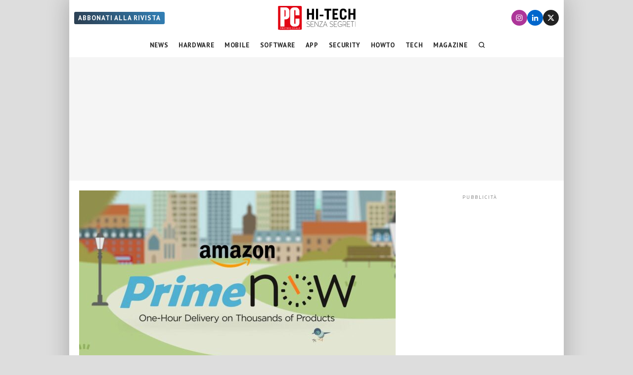

--- FILE ---
content_type: text/javascript; charset=UTF-8
request_url: https://www.pcprofessionale.it/wp-content/themes/pcprofessionale-parent/functions/adunit/adunit-js.php?ver=1737997282
body_size: 20859
content:
// Adunit

const adunitJs = (function($) {
	//
	logTrace('start: Embedding utilsLib module');
	//

const utilsLib = (function($) {
	function getUrlVars() {
		const vars = [];
		const href = window.location.href.replace(/#.*$/, '');
		const hashes = href.replace(/^.*\?/, '').split('&');
		for(let i = 0; i < hashes.length; ++i) {
			const hash = hashes[i].split('=');
			vars.push(hash[0]);
			vars[hash[0]] = hash[1];
		}
		return vars;
	}

	function getCookie(sKey) {
		if (!sKey) { return null; }
		return decodeURIComponent(document.cookie.replace(new RegExp("(?:(?:^|.*;)\\s*" + encodeURIComponent(sKey).replace(/[\-\.\+\*]/g, "\\$&") + "\\s*\\=\\s*([^;]*).*$)|^.*$"), "$1")) || null;
	}

	function setCookie(sKey, sValue, vEnd, sPath, sDomain, bSecure) {
		if (!sKey || /^(?:expires|max\-age|path|domain|secure)$/i.test(sKey)) { return false; }
		var sExpires = "";
		if (vEnd) {
			switch (vEnd.constructor) {
			case Number:
				sExpires = vEnd === Infinity ? "; expires=Fri, 31 Dec 9999 23:59:59 GMT" : "; max-age=" + vEnd;
				/*
				Note: Despite officially defined in RFC 6265, the use of `max-age` is not compatible with any
				version of Internet Explorer, Edge and some mobile browsers. Therefore passing a number to
				the end parameter might not work as expected. A possible solution might be to convert the the
				relative time to an absolute time. For instance, replacing the previous line with:
				*/
				/*
				sExpires = vEnd === Infinity ? "; expires=Fri, 31 Dec 9999 23:59:59 GMT" : "; expires=" + (new Date(vEnd * 1e3 + Date.now())).toUTCString();
				*/
				break;
			case String:
				sExpires = "; expires=" + vEnd;
				break;
			case Date:
				sExpires = "; expires=" + vEnd.toUTCString();
				break;
			}
		}
		document.cookie = encodeURIComponent(sKey) + "=" + encodeURIComponent(sValue) + sExpires + (sDomain ? "; domain=" + sDomain : "") + (sPath ? "; path=" + sPath : "") + (bSecure ? "; secure" : "");
		return true;
	}


	var waitForFinalEvent = (function () {
		var timers = {};
		return function (callback, ms, uniqueId) {
			if (!uniqueId) {
				uniqueId = "Don't call this twice without a uniqueId";
			}
			if (timers[uniqueId]) {
				clearTimeout(timers[uniqueId]);
			}
			timers[uniqueId] = setTimeout(callback, ms);
		};
	})();


	function isPlainObject(value) {
		return Object.prototype.toString.call(value) === '[object Object]';
	}

	//function isPlainObject(value) {
	//	return value !== undefined && (value.constructor === Object || value.constructor === undefined) && !Array.isArray(value) && !(Symbol.toStringTag in value) && !(Symbol.iterator in value);
	//}

	//function isPlainObject(value) {
	//	if (typeof value !== 'object' || value === null) { return false; }
	//	if (Array.isArray(value)) { return false; }
	//	if (Symbol.toStringTag in value || Symbol.iterator in value) { return false; }
	//	const prototype = Object.getPrototypeOf(value);
	//	return (prototype === null || prototype === Object.prototype || Object.getPrototypeOf(prototype) === null);
	//}


	/**
	 * @param dst The destination object or array. It's going to be modified
	 * @param srcList The sources are merged/copied into the destination from left to right. The sources are left untouched.
	 *
	 * Deepcopy of plain objects and arrays into a destination object.
	 * Plain objects are merged in the copy.
	 * Instances of other object types are simply assigned as terminal values.
	 * Properties starting with '_' of plain objects are ignored.
	 */
	function extendPlainObject(dst, ...srcList) {
		for (let i in srcList) {
			dst = _deepcopy(dst, srcList[i]);
		}
		return dst;

		function _deepcopy(dst, src) {
			if (dst === src) { return dst; }

			if (Array.isArray(src)) {
				if (Array.isArray(dst)) {
					dst.length = 0;
				} else {
					dst = [];
				}
				for (let i=0; i < src.length; ++i) {
					dst[i] = _deepcopy(undefined, src[i]);
				}
				return dst;
			}

			if (isPlainObject(src)) {
				if (!isPlainObject(dst)) {
					dst = Object.create(null);
				}
				for (const key in src) {
					if (Object.hasOwn(src, key)) {
						if (key.startsWith('_')) { continue; }
						dst[key] = _deepcopy(dst[key], src[key]);
					}
				}
				return dst;
			}

			return src;
		}
	}

	/**
	 * @param dst The destination object or array. It's going to be modified
	 * @param srcList The sources are merged/moved into the destination from left to right.
	 *
	 * Merge of plain objects into a destination object.
	 * Instances of other object types are simply assigned as terminal values.
	 * Properties starting with '_' of plain objects are ignored.
	 */
	function feedPlainObject(dst, ...srcList) {
		for (const i in srcList) {
			dst = _deepfirst(dst, srcList[i]);
		}
		return dst;

		function _deepfirst(dst, src) {
			if (dst === src) { return src; }

			if (isPlainObject(src) && isPlainObject(dst)) {
				for (const key in src) {
					if (Object.hasOwn(src, key)) {
						if (key.startsWith('_')) { continue; }
						dst[key] = _deepfirst(dst[key], src[key]);
					}
					//delete src[key];
				}
				return dst;
			}

			return src;
		}
	}


	/**
	 * Returns the position ot the nth occurence of a substring or -1 if not found.
	 * @param str The string on which to perform the search.
	 * @param pat The string to search for.
	 * @param i   The index from which to begin the search.
	 * @param n   The number of matches to be found before returning.
	 */
	function nthIndexOf(str, pat, i=0, n=1) {
		if (n <= 0) return -1;
		for (i = i >= 0 ? i : 0; ; i += pat.length, --n) {
			i = str.indexOf(pat, i);
			if (i === -1 || n === 1) return i;
		}
	}

	function nthIndexOf(str, pat, i=0, n=1) {
		for (i = n <= 0 ? -1 : i < 0 ? 0 : i; i !== -1 && n >= 1; i += pat.length, --n) {
			i = str.indexOf(pat, i);
		}
		return i;
	}

	const Semaphore = (function () {

		function init() {
			this.eventCount = {};
			this.count = 0;
			this.callback = null;
			return this;
		}

		function wait(eventOccurences) {
			for (const event in eventOccurences) {
				if (!this.eventCount[event]) { ++this.count; }
				this.eventCount[event] = this.eventCount[event] ? this.eventCount[event] + eventOccurences[event] : eventOccurences[event];
				if (this.eventCount[event] <= 0) {
					delete this.eventCount[event];
					--this.count;
				}
			}
		}

		function trigger(event) {
			if (this.eventCount[event]) {
				this.eventCount[event] -= 1;
			}
			if (this.eventCount[event] <= 0) {
				delete this.eventCount[event];
				--this.count;
			}
			if (this.count === 0) {
				setTimeout(this.callback, 0);
			}
		}

		function on(readyCallback) {
			this.callback = readyCallback;
		}

		return { init, wait, trigger, on};
	})();


	return {
		getUrlVars,
		getCookie,
		setCookie,
		extendPlainObject, feedPlainObject,
		isPlainObject,
		waitForFinalEvent,
		nthIndexOf,
		Semaphore,
	};

})(jQuery);
	logTrace('end: Embedding utilsLib module');

	logTrace('start: Embedding viewportLib module');
	//

const viewportLib = (function($) {
	const {fatal:logFatal, error:logError, warn:logWarn, info:logInfo, debug:logDebug, trace:logTrace} = logLib.getLogger('viewportLib');
	let viewportLowerLimits = null; // [ [viewportName_1, lowerLimit_1], [viewportName_2, lowerLimit_2], ... ] with lowerLimit_1 > lowerLimit_2 > ...

	const config = {
		viewports: {} // { viewportName_1 : lowerLimit_1, viewportName_2 : lowerLimit_2, ... }
	};

	function init(initConfig) {
		utilsLib.extendPlainObject(config.viewports, initConfig.viewports);
		viewportLowerLimits = sortViewportDefinitions(config.viewports);
	}

	function getViewportWidth() {
		return Math.max(document.documentElement.clientWidth, window.innerWidth || 0);
	}

	function getViewportHeight() {
		return Math.max(document.documentElement.clientHeight, window.innerHeight || 0);
	}

	function getViewportName() {
		const width = getViewportWidth();
		for (let i = 0; i < viewportLowerLimits.length; ++i) {
			const viewportName = viewportLowerLimits[i][0];
			const lowerLimit = viewportLowerLimits[i][1];
			if (width >= lowerLimit) { return viewportName; }
		}
		if (viewportLowerLimits.length > 0 && viewportLowerLimits[viewportLowerLimits.length - 1].length === 2) {
			return viewportLowerLimits[viewportLowerLimits.length - 1][0];
		}
		return null;
	}

	var prevViewportName = null;
	function resizeHandler() {
		utilsLib.waitForFinalEvent(function() {
			let currViewportName = getViewportName();
			if (currViewportName === prevViewportName) {
				return;
			}

			//window.location.reload();
			//window.location = document.URL.replace(/#$/, '');
			logTrace('start: Trigger viewportChanged.viewportLib(%s, %s)', prevViewportName, currViewportName);
			$(window).trigger('viewportChanged.viewportLib', [prevViewportName, currViewportName]);
			logTrace('end: Trigger viewportChanged.viewportLib(%s, %s)', prevViewportName, currViewportName);
			prevViewportName = currViewportName;
		}, 1000, "viewportLib.eventListener");
	}

	function attachEventListener() {
		prevViewportName = getViewportName();
		$(window).off('resize.viewportLib');
		$(window).on('resize.viewportLib', resizeHandler);
		$(window).trigger('resize.viewportLib');
	}

	function detachEventListener() {
		$(window).off('resize.viewportLib', resizeHandler);
		prevViewportName = null;
	}

	function sortViewportDefinitions(viewports) {
		const viewportLowerLimits = Object.entries(viewports)
		viewportLowerLimits.sort(function (a, b) {
			if (a[1] === b[1]) {
				if (a[0] === b[0]) { return 0;}
				return a[0] > b[0] ? 1: -1;
			} else {
				return b[1] - a[1];
			}
		});
		return viewportLowerLimits;
	}

	return {
		init, attachEventListener, detachEventListener,
		getViewportName, getViewportWidth, getViewportHeight,
	};
})(jQuery);	logTrace('end: Embedding viewportLib module');

	logTrace('start: Embedding adunitLib module');
	//

// Optional dependency
// <script defer src="https://cdnjs.cloudflare.com/ajax/libs/postscribe/2.0.8/postscribe.min.js"></script>
const adunitLib = (function($) {
	let urlVars = null;
	let config = null;
	const {fatal:logFatal, error:logError, warn:logWarn, info:logInfo, debug:logDebug, trace:logTrace} = logLib.getLogger('adunitLib');

	function demoAdunit(ad, container) {

		function demoTag(ad) {
			function parseGeneralSize(e) {
				if ($.isArray(e) && $.isArray(e[0])) {
					parseMultiSize(e);
				} else {
					parseSingleSize(e);
				}
			}

			function parseSingleSize(e) {
				if ($.isArray(e)) {
					if (e.length === 2) { // pair [w,h]
						parseSingleSizeArray(e);
					} else {
						parseNamedSize(e[0])
					}
				} else if ($.type(e) === "string") { // string
					parseNamedSize(e)
				}
			}

			function parseNamedSize(e) {
				if (e === "fluid") {
					demoSize["fluid"] = { width:'100%', height:'100%' };
				}
			}

			function parseSingleSizeArray(e) {
				var w = e[0];
				var h = e[1];
				if (Number.isInteger(w)) {
					if (w < 10) {
						w = "inherit";
					} else {
						w = w+"px";
					}
				}
				if (Number.isInteger(h)) {
					if (h < 10) {
						h = "inherit";
					} else {
						h = h+"px";
					}
				}
				demoSize[e[0]+"x"+e[1]] = { width:w, height:h };
			}

			function parseMultiSize(e) {
				for (var i=0; i < e.length; ++i) {
					parseSingleSize(e[i]);
				}adunitLib
			}

			function demoClick(evt) {
				var elem = $(evt.target);
				if (elem[0].tagName != 'SPAN') {
					return;
				}
				var key = elem.attr("data-adunit");
				var size = elem.text();
				var ad = config.adunits[key];
				var demoAdunit = elem.parent();
				demoAdunit.find("span").removeClass("selected");
				elem.addClass("selected");
				var chosenSize = ad.demoSize[size];
				demoAdunit.css(chosenSize);
			}

			var demoSize = {};
			var demoSizeList = [];
			parseGeneralSize(ad.size);
			ad.demoSize = demoSize;
			for (size in demoSize) {
				if (Object.hasOwn(demoSize, size)) {
					demoSizeList.push(size);
				}
			}
			var sizeChosen = demoSizeList[Math.floor(Math.random() * demoSizeList.length)];
			var styleChosen = demoSize[sizeChosen];
			var demoText = [];
			for (size in demoSize) {
				if (Object.hasOwn(demoSize, size)) {
					var link = '<span data-adunit="'+key+'"';
					if (size == sizeChosen) {
						link += ' class="selected"'
					}
					link += '>'+size+'</span>';
					demoText.push(link);
				}
			}
			var style = "";
			for (attr in styleChosen) {
				if (Object.hasOwn(styleChosen, attr)) {
					style += attr+':'+styleChosen[attr]+';';
				}
			}
			var div = $('<div data-adunit="'+key+'" class="adunit-demo'+(ad.demoClass?' '+ad.demoClass:'')+'" style="'+style+'">'+key+'<br>('+demoText.join(", ")+')</div>');
			div.click(demoClick);
			return div;
		}

		let key = $(container).attr('data-adunit');
		if (ad.demoTag) {
			return ad.demoTag(ad);
		}
		return demoTag(ad);
	}

	function adunit(key, selector, pos) {
		var targetElement = $(selector).first();
		if (typeof selector !== 'string') {
			selector = '*';
		}
		if (targetElement.length === 0) {
			return targetElement;
		}
		const adunits = config.adunits;
		var ad = adunits[key];
		if (!ad) {
			logWarn('Ad unit "%s" not found! Ignoring.', key);
			return $();
		}
		if (ad._adunitSelector) {
			if (ad.multiple !== true) {
				logError('%Ad unit "%s" already inserted.', key);
				return $();
			}
			var adCloned = utilsLib.extendPlainObject({}, ad);
			delete adCloned.multiple
			adCloned._cloneOf = key;
			if (ad._cloneCount) {
				++ad._cloneCount;
			} else {
				ad._cloneCount = 1;
			}
			if (adCloned.id) {
				adCloned.id = ad.id + '_clone' + ad._cloneCount;
			}
			var adClonedKey = key + '_clone' + ad._cloneCount;
			adunits[adClonedKey] = adCloned;
			logInfo('Ad unit "%s" cloned as "%s".', key, adClonedKey);
			ad = adCloned;
			key = adClonedKey;
		}

		var container = $('<aside class="adunit" data-adunit="'+key+'">');
		if (ad.containerClass) {
			container.addClass(ad.containerClass);
		}
		if (ad.containerStyle) {
			container.css(ad.containerStyle);
		}


		var html;
		if (config.mode === 'demo') {
			html = demoAdunit(ad, container);
			ad.adunitMethod = 'JQUERY';
		} else {
			html = ad.tag(ad, container);
		}

		switch (pos) {
			case undefined : pos = 'APPEND';
			case 'APPEND'  : container.appendTo(targetElement); break;
			case 'PREPEND' : container.prependTo(targetElement); break;
			case 'AFTER'   : container.insertAfter(targetElement); break;
			case 'BEFORE'  : container.insertBefore(targetElement); break;
			case 'CONTENT' : targetElement.empty().append(container); break;
			case 'REPLACE' : targetElement.replaceWith(container); break;
			default: {
				logError('Invalid ad unit position "%s" for "%s".', pos, key);
				return $();
			}
		}
		switch (ad.adunitMethod) {
			case undefined   : ad.adunitMethod = 'JQUERY';
			case 'JQUERY'    : container.append(html); break;
			case 'DOM'       : container.get(0).innerHTML += html; break;
			case 'POSTSCRIBE': {
				if (postscribe !== undefined && postscribe.constructor === Function) {
					postscribe(container[0], html);
					break;
				}
				logWarn('POSTSCRIBE method is not available, using JQUERY instead.');
				container.append(html); break;
			}
			case 'DISABLED'  : break;
			default: {
				logError('Invalid ad unit insertion method "%s" for "%s".', ad.adunitMethod, key);
				return $();
			}
		}
		ad._adunitKey = key;
		ad._adunitContainer = container;
		ad._adunitSelector = selector;
		ad._adunitPos = pos;
		return container;
	}

	function init(initConfig) {
		config = utilsLib.isPlainObject(initConfig) ? initConfig : config;
		urlVars = utilsLib.getUrlVars();

		if (!Object.hasOwn(config, 'adunits')) {
			config.adunits = {};
		}

		if (!Object.hasOwn(config, 'mode')) {
			switch (urlVars['advMode']) {
				case undefined:
					break
				case 'none':
				case 'test':
				case 'live':
				case 'demo': {
					document.cookie = 'advMode=' + urlVars['advMode'] + '; path=/';
					//setCookie('advMode', urlVars['advMode'], null, "/");

					break;
				}
				default: {
					document.cookie = 'advMode=; expires=Thu, 01 Jan 1970 00:00:01 GMT; path=/';
				}
			}
			config.mode = utilsLib.getCookie('advMode') || '';
		}

		if (config.mode === '' || config.mode === null) {
			if (/^test\./.test(window.location.hostname)) {
				config.mode = 'test';
			} else {
				config.mode = 'live';
			}
		}
		logDebug('advMode = %s', config.mode);
		logDebug('adServer = %s', config.adServer);

		if (!Object.hasOwn(config, 'report')) {
			switch (urlVars['advReport']) {
				case undefined:
					break
				case 'popup':
					document.cookie = "advReport=" + urlVars['advReport'] + "; path=/; secure; samesite=Strict";
					break;
				default:
					document.cookie = "advReport=; expires=Thu, 01 Jan 1970 00:00:01 GMT; path=/; secure; samesite=Strict";
			}
			config.report = utilsLib.getCookie("advReport") || '';
		}

		if (config.lazy !== undefined && config.lazy.scrollListener === true) {
			$(function () {
				enableScrollListener();
			});
		}
	}

	function openReportPopup() {
		function parseGeneralSize(e) {
			if ($.isArray(e) && $.isArray(e[0])) {
				return parseMultiSize(e);
			} else {
				return parseSingleSize(e);
			}
		}

		function parseSingleSize(e) {
			if ($.isArray(e)) {
				if (e.length === 2) { // pair [w,h]
					return parseSingleSizeArray(e);
				} else {
					return parseNamedSize(e[0])
				}
			} else if ($.type(e) === 'string') { // string
				return parseNamedSize(e)
			}
		}

		function parseNamedSize(e) {
			if (e === 'fluid') {
				return 'fluid';
			} else {
				return '?'
			}
		}

		function parseSingleSizeArray(e) {
			return e[0]+'×'+e[1];
		}

		function parseMultiSize(e) {
			var out = [];
			for (var i=0; i < e.length; ++i) {
				out.push(parseSingleSize(e[i]));
			}
			return out.join(', ');
		}

		function cmpKey(a, b) {
			var val1 = a[1];
			var val2 = b[1];
			if (val1.adunit && !val2.adunit) return -1;
			if (!val1.adunit && val2.adunit) return 1;
			var key1 = a[0];
			var key2 = b[0];
			if (key1 < key2) return -1;
			if (key1 > key2) return 1;
			return 0;
		}

		var title = '<title>Adv. Report for '+window.location.host.toUpperCase()+'</title>';
		var style = '<style>';
		style += 'table, th, td { border-collapse:collapse; border:1px solid gray; padding:10px; }';
		style += 'caption { }';
		style += 'td>span { white-space: nowrap; }';
		style += '</style>';
		var table = "<table>";
		table += '<caption>'+location.href+'</caption>';
		table += '<thead>';
		table += '<tr>';
		table += '<th>pos</td>';
		table += '<th>selector</td>';
		table += '<th>key</td>';
		table += '<th>type</td>';
		table += '<th>DFP path</td>';
		table += '<th>size</td>';
		table += '</tr>';
		table += '</thead>';
		table += '<tbody>';

		var advReportList = [];
		const adunits = config.adunits;
		for (var i in adunits) {
			if (Object.hasOwn(adunits, i)) {
				 advReportList.push([i, adunits[i]]);
			}
		}
		advReportList = advReportList.sort(cmpKey);

		for (var i = 0; i < advReportList.length; ++i) {
			var e = advReportList[i];
			var key = e[0];
			var ad = e[1];
			table += '<tr>';
			table += '<td>'+(ad._adunitPos?ad._adunitPos:'')+'</td>';
			table += '<td><span>'+(ad._adunitSelector?ad._adunitSelector.split().join('</span> <span>'):'')+'</span></td>';
			table += '<td>'+key+'</td>';
			table += '<td>'+ad.tag+'</td>';
			table += '<td>'+(ad.dfpPath || '')+'</td>';
			table += '<td>'+parseGeneralSize(ad.size)+'</td>';
			table += '</tr>';
		}
		table += '</tbody>';
		table += '</table>';
		var winRef = window.open('', 'adv-report', 'width=800,height=600,resizable=yes,scrollbars=yes,status=no,location=no');
		var doc = $(winRef.document);
		doc.find('head').html('').append(title).append(style);
		doc.find('body').html('').append(table);
		if (winRef.focus) {
			winRef.focus();
		}
	}

	function startAdvertising() {
		if (config.mode === 'none') { return; }

		logTrace('start: Trigger startAdvertising.adunitLib');
		$(window).trigger('startAdvertising.adunitLib');
		logTrace('end: Trigger startAdvertising.adunitLib');

		if (config.report === 'popup') {
			openReportPopup();
		}
	}

	function parseTolerance(value, viewport) {
		if (typeof value === 'number') { return value; }

		if (typeof value === 'string') {
			const res = value.match(/^([\+\-]?\d*\.?\d+)([a-z]+)?$/);
			if (res !== null) {
				switch (res[2]) {
					case '':
					case 'px': return parseFloat(res[1]);
					case 'vw': return parseFloat(res[1]) / 100 * viewport[0];
					case 'vh': return parseFloat(res[1]) / 100 * viewport[1];
				}
			}
		}
		logError('Unable to parse tolerance value %s', value);
		return 0;
	}

	function parseCssBoxShortHand(value) {
		if (Array.isArray(value)) {
			switch (value.length) {
				case 1: return [value[0], value[0], value[0], value[0]];
				case 2: return [value[0], value[1], value[1], value[0]];
				case 3: return [value[0], value[1], value[1], value[2]];
				case 4: return value;
				default: return [value[0], value[1], value[2], value[3]];
			}
		}
		return [value, value, value, value];
	}

	function isRectInViewport(domRect, viewportSize, tolerancePx=[0,0,0,0]) {
		const rectTop = domRect.top - tolerancePx[0], rectRight = domRect.right + tolerancePx[1],
			rectBottom = domRect.bottom + tolerancePx[2], rectLeft = domRect.left - tolerancePx[3];
		return (
			(rectTop <= 0 && rectBottom >= 0) || (rectTop >= 0 && rectTop <= viewportSize[1])
		) && (
			(rectLeft <= 0 && rectRight >= 0) || (rectLeft >= 0 && rectLeft <= viewportSize[0])
		);
	}

	function isRectContainedInViewport(domRect, viewportSize, tolerancePx=[0,0,0,0]) {
		const rectTop = domRect.top + tolerancePx[0], rectRight = domRect.right - tolerancePx[1],
			rectBottom = domRect.bottom - tolerancePx[2], rectLeft = domRect.left + tolerancePx[3];
		return rectTop >= 0 && rectBottom <= viewportSize[1] && rectLeft >= 0 && rectRight <= viewportSize[0];
	}

	function enableScrollListener() {
		const timeout = (config.lazy !== undefined && config.lazy.timeout !== undefined) ? config.lazy.timeout : 1000;
		const marginTolerance = parseCssBoxShortHand((
			config.lazy !== undefined &&
			config.lazy.adunitInViewport !== undefined &&
			config.lazy.adunitInViewport.marginTolerance !== undefined) ?
			config.lazy.adunitInViewport.marginTolerance : 0);
		const paddingTolerance = parseCssBoxShortHand((
			config.lazy !== undefined &&
			config.lazy.adunitContainedInViewport !== undefined &&
			config.lazy.adunitContainedInViewport.paddingTolerance !== undefined) ?
			config.lazy.adunitContainedInViewport.paddingTolerance : 0);
		const isAdunitInViewportEnabled = (config.lazy !== undefined && config.lazy.adunitInViewport !== undefined && config.lazy.adunitInViewport.enable === true);
		const isAdunitContainedInViewportEnabled = (config.lazy !== undefined && config.lazy.adunitContainedInViewport !== undefined && config.lazy.adunitContainedInViewport.enable === true);

		function scrollHandler() {
			utilsLib.waitForFinalEvent(function() {
				const viewportSize = [viewportLib.getViewportWidth(), viewportLib.getViewportHeight()];
				const marginTolerancePx = marginTolerance.map((e) => parseTolerance(e, viewportSize));
				const paddingTolerancePx = paddingTolerance.map((e) => parseTolerance(e, viewportSize));

				for (const key in config.adunits) {
					const ad = config.adunits[key];
					if (ad._adunitContainer === undefined) { continue; }
					if (ad.lazy !== true) { continue; }
					const domRect = ad._adunitContainer.get(0).getBoundingClientRect();

					if (isAdunitInViewportEnabled && isRectInViewport(domRect, viewportSize, marginTolerancePx)) {
						logTrace('start: Trigger adunitInViewport.adunitLib(%s)', key);
						$(window).trigger('adunitInViewport.adunitLib', [ad]);
						logTrace('end: Trigger adunitInViewport.adunitLib(%s)', key);
					}
					if (isAdunitContainedInViewportEnabled && isRectContainedInViewport(domRect, viewportSize, paddingTolerancePx)) {
						logTrace('start: Trigger adunitContainedInViewport.adunitLib(%s)', key);
						$(window).trigger('adunitContainedInViewport.adunitLib', [ad]);
						logTrace('end: Trigger adunitContainedInViewport.adunitLib(%s)', key);
					}
				}
			}, timeout, 'lazySupport.adunitLib');
		}
		$(window).off('scroll.adunitLib');
		$(window).on('scroll.adunitLib', scrollHandler);
		$(window).trigger('scroll.adunitLib');
	}

	function disableScrollListener() {
		$(window).off('scroll.adunitLib');
	}

	function resetAdunits(adList) {
		const adunits = config.adunits;
		for (const ad of adList) {
			const key = ad._adunitKey;
			if (!key) { continue; }
			if (ad._cloneOf) { // remove clone record
				const origAd = adunits[ad._cloneOf];
				--origAd._cloneCount;
				delete adunits[key];
				return;
			}
			//clean ad record
			for (const key in ad) {
				if (Object.hasOwn(ad, key)) {
					if (key.startsWith('_')) {
						delete ad[key];
					}
				}
			}

		}
	}



	return {
		config,
		init, enableScrollListener, disableScrollListener,
		adunit, resetAdunits,
		openReportPopup,
		startAdvertising
	}

})(jQuery);

	logTrace('end: Embedding adunitLib module');

	logTrace('start: Embedding advMarksLib module');
	//

const advMarksLib = (function($) {
	let urlVars = null;
	let config = {};

	function init(initConfig) {
		config = utilsLib.isPlainObject(initConfig) ? initConfig : config;
		urlVars = utilsLib.getUrlVars();

		if (!Object.hasOwn(config, 'marks')) {
			switch (urlVars['advMarks']) {
				case undefined:
					break
				case 'yes': {
					document.cookie = "advMarks=" + urlVars['advMarks'] + "; path=/; secure; samesite=Strict";
					break;
				}
				default: {
					document.cookie = "advMarks=" + urlVars['advMarks'] + "; expires=Thu, 01 Jan 1970 00:00:01 GMT; path=/; secure; samesite=Strict";
				}
			}
			config.marks = utilsLib.getCookie('advMarks') === 'yes' || false;
		}

		if (config.marks) {
			if ($('style#advMarksLib').length === 0) {
				var style = '<style id="advMarksLib">';
				style += 'body aside.adunit-mark:empty { display:flex; }';
				style += 'body aside.adunit-mark::before { content:attr(id); position:absolute; display:block; top:0; left:0; }';
				style += 'body aside.adunit-mark::before { color:#000; background-color:#F00; border:1px solid #000; padding:0 2px; z-index:2147483647; }';
				style += 'body aside.adunit-mark::before { white-space:nowrap; font-family:sans-serif; line-height:12px; height:12px; font-size:8px; }';
				style += 'body aside.adunit-mark:hover::before { background-color:#FF0; transform: scale(1.5); }';
				style += '</style>';
				$('head').append(style);
			}
		} else {
			$('style#advMarksLib').remove();
		}
	}

	function removeAllMarks() {
		$('aside.adunit-mark, aside.adunit-dummy').remove();
	}

	function removeAllUnusedMarks() {
		$('aside.adunit-mark:empty, aside.adunit-dummy').remove();
	}

	function dummy(count) {
		if (count === undefined) {
			count = 0;
		}
		let tag = '';
		for (let i=0; i < count; ++i) {
			tag += '<aside class="adunit-dummy by-js"></aside>';
		}
		return tag;
	}

	function mark(id, className, rightDummyCount, leftDummyCount) {
		let tag = '';
		tag += dummy(leftDummyCount)
		tag += '<aside'+(id?' id="adunit-'+id+'"':'')+' class="adunit-mark by-js'+(className?' adunit-'+className:'')+'" data-nosnippet="true"></aside>';
		tag += dummy(rightDummyCount)
		return tag;
	}

	return { init, config, removeAllMarks, removeAllUnusedMarks, mark};

})(jQuery);

	logTrace('end: Embedding advMarksLib module');

	{
		const {fatal:logFatal, error:logError, warn:logWarn, info:logInfo, debug:logDebug, trace:logTrace} = logLib.getLogger('adunitJs/custom');
		logTrace('start: Embedding custom part');
		//

const config = {};
let viewportName = null;
let pageNumber = null;
let pageType = null;


logTrace('start: Embedding custom-tags module');
//

function demoSkinTag(ad, container) {
	var d = window.parent.document;
	var div = d.createElement('div');
	div.style = "position:fixed; z-index:-1; width:100%; min-width:978px; height:1080px; top:0px; left:0px; background-repeat:no-repeat; background-position:center top; background-color:var(--adunit-demo-bgcolor); color:#000; font-size:10px; font-family:Verdana; text-align:center; line-height:1.1em;";
	let key = $(container).attr('data-adunit');
	div.innerHTML = key;
	d.body.insertBefore(div, d.body.childNodes[0]);
	d.body.style = "padding-top:100px;"
	return "";
}

function divTag(ad) {
	var id = ad.id;
	var tag = '<div id="'+id+'"></div>';
	return tag;
}

function dfpTag(ad, container) {
	container.addClass('adunit-dfp');
	var tag = '<div id="'+ad.id+'"></div>';
	return tag;
}

function sasTag(ad, container) {
	container.addClass('adunit-sas');
	var tag = '<div id="'+ad.id+'"></div>';
	return tag;
}

function nullTag() {
	return '';
}

function skinTag(ad) {
	var id = ad.id;
	var tag = '<script id="'+id+'" src="//bs.serving-sys.com/BurstingPipe/adServer.bs?cn=rsb&c=28&pli=18510989&PluID=0&w=1&h=1&ord=%n"></'+'script>';
	tag += '<noscript>';
	tag += '<a href="https://bs.serving-sys.com/BurstingPipe/adServer.bs?cn=brd&FlightID=18510989&Page=&PluID=0&Pos=1872739390" target="_blank"><img src="https://bs.serving-sys.com/BurstingPipe/adServer.bs?cn=bsr&FlightID=18510989&Page=&PluID=0&Pos=1872739390" border=0 width=1 height=1></a>';
	tag += '</noscript>';
	return tag;
}


function viralizeTag(ad) {
	const id = ad.id;
	const zid = ad.zid;
	const suffix = (config.mode === 'test') ? ad.testParam : ad.liveParam;
	const url = encodeURIComponent(location.href);
	const host = ad.content ? 'content.viralize.tv' : 'ads.viralize.tv';
	const tag = '<script id="'+id+'" data-wid="auto" type="text/javascript" src="//'+host+'/display/?zid='+zid+'&u='+url+'&'+suffix+'"></'+'script>';
	return tag;
}

function infooterTag(ad, container) {
	container.addClass('adunit-dfp');
	var tag='';
	tag += '<style>';
	tag += '#strip_infooter { left:0; bottom:0; display:block; position:fixed; z-index:99999; width:100%; overflow:hidden; ';
	tag += 'background:#fff; box-shadow:0px -3px 3px 0px rgba(50, 50, 50, 0.75); transition:all 0.3s ease-in-out; text-align:center; }';
	tag += '.strip_infooter_close { position:absolute; top:0; right:5px; z-index:999999; width:33px; height:31px; cursor:pointer; ';
	tag += 'background:url(https://adasta.it/postbid/img/strip_infooter_close.png); background-size:contain; background-repeat:no-repeat; background-position:50% 50%; }';
	tag += '</style>';
	tag += '<div id="strip_infooter">';
	tag +=     '<div class="strip_infooter_close" onclick="closeInFooter();"></div>';
	tag +=     '<div style="text-align: center" id="'+ad.id+'"></div>';
	tag +=     '<script>function closeInFooter() { jQuery("#'+ad.id+'").css("display", "none"); strip_closed = true; } </'+'script>';
	tag += '</div>';
	return tag;
}

function mhMobTag(ad, container) {
	container.addClass('adunit-dfp');
	var tag='';
	tag += '<style>';
	tag += '#strip_sticky {top:0;}';
	tag += '#strip_sticky {position:fixed; width:100%; min-height:0; z-index:998; text-align:center; display:block; overflow:hidden;}';
	tag += '#strip_sticky {background:#fff; box-shadow: 0 6px 5px 0 rgba(50, 50, 50, 0.29);}';
	tag += '#strip_sticky {left:0;}';
	tag += 'html.viewport-phone body #strip_sticky {top:calc(var(--header-navbar-height) + var(--header-bottombar-height));transition:top .3s;}';
	tag += '.strip_sticky_close {position:absolute; z-index:999999; width:16px; height:16px; top:0; right:5px;}';
	tag += '.strip_sticky_close {cursor:pointer; background:url(https://adasta.it/postbid/img/strip_infooter_close.png); background-size:contain; background-repeat:no-repeat; background-position:50% 50%;}';
	tag += '</style>';
	tag += '<div id="strip_sticky">';
	tag += '	<div class="strip_sticky_close" onclick="closesticky();"></div>';
	tag += '	<div style="text-align:center" id="'+ad.id+'"></div>';
	tag += '</div>';
	tag += '<script>function closesticky() { jQuery("#strip_sticky").css("display", "none"); strip_closed = true; } </'+'script>';
	return tag;
}

function taboolaTag(ad, container) {
	container.addClass('adunit-taboola');
	let tag = '<div id="'+ad.id+'"></div>';
	window._taboola = window._taboola || [];
	_taboola.push({
		mode: ad.mode,
		container: ad.id,
		placement: ad.placement,
		target_type: 'mix'
	});
	//_taboola.push({flush: true});
	return tag;
}


function nativeryTag(ad) {
	let tag = '<div id="'+ad.id+'"></div>';
	tag += '<script src="//cdn.nativery.com/widget/js/nat.js" async></'+'script>';
	window._nat = window._nat || [];
	_nat.push(['id', ad.id.substring(4), {infinite:true}]);
	return tag;
}



function mgidTag(ad) {
	mgidService.init({scriptSrc:ad.scriptSrc});
	let tag = `<div data-type="_mgwidget" data-widget-id="${ad.widgetId}"></div>`;
	tag += `<script>(function(w,q){w[q]=w[q]||[];w[q].push(["_mgc.load"])})(window,"_mgq");</`+`script>`
	return tag;
}

const mgidService = (function () {
	let _config = null;

	function init(config) {
		if (_config) { return; }
		_config = config;
		{
			const script = document.createElement('script');
			script.async = true;
			script.type  = 'text/javascript';
			script.src   = config.scriptSrc;
			const node = document.getElementsByTagName('script')[0];
			node.parentNode.insertBefore(script, node);
		}
	}

	return { init };
})();


function speakupTag(ad) {
	let tag = '<div id="speakup-player"></div>';
	//tag += '<script id="speakup-player-script" src="https://cdn.speakup.ai/loader.speakup.min.js" async></'+'script>';
	return tag;
}


const speakupService = (function () {
	function init() {
		let tag = '';
		
		// tag += '<style>' ;
		// tag += '#speakup-player{';
		// tag +=     'margin:0!important;';
		// tag +=     'max-width:none!important;';
		// tag +=     'min-height:85px!important;';
		// tag +=     'padding-bottom:25px!important;';
		// tag +=     'padding-top:10px!important;';
		// tag += '}';
		// tag += '#speakup-player:empty::after{';
		// tag +=     'align-items:center;';
		// tag +=     'background-color:#fff;';
		// tag +=     'border-radius:0.5rem;';
		// tag +=     'box-shadow:0 12px 24px rgba(0,0,0,0.12);';
		// tag +=     'font-family:sans-serif;';
		// tag +=     'content:\'Loading...\';';
		// tag +=     'display:flex!important;';
		// tag +=     'font-size:13px;';
		// tag +=     'font-weight:bold;';
		// tag +=     'line-height:1;';
		// tag +=     'justify-content:center;';
		// tag +=     'min-height:50px;';
		// tag +=     'text-transform:uppercase;';
		// tag +='}';
		// tag += '#speakup-player:empty{display: block;}';
		// tag += '</style>' ;
		
		tag += '<script id="speakup-player-script" src="https://cdn.speakup.ai/loader.speakup.min.js" defer></'+'script>';
		tag += '<style>' ;
		tag += '#speakup-player{';
		tag +=     'margin:0!important;';
		tag +=     'max-width:100%!important;';
		tag +=     'min-height:50px!important;';
		tag +=     'box-sizing:border-box;';
		tag += '}';
		tag += '#speakup-player *{';
		tag +=     'box-sizing:border-box;';
		tag += '}';
		tag += '#speakup-player:empty::after{';
		tag +=     'align-items:center;';
		tag +=     'background-color:#fff;';
		tag +=     'border-radius:4px;';
		tag +=     'box-shadow:0 4px 10px #0000001f;';
		tag +=     'font-family:sans-serif;';
		tag +=     'content:\'Loading...\';';
		tag +=     'display:flex!important;';
		tag +=     'font-size:13px;';
		tag +=     'font-weight:bold;';
		tag +=     'line-height:1;';
		tag +=     'justify-content:center;';
		tag +=     'min-height:50px;';
		tag +=     'text-transform:uppercase;';
		tag +=     'max-width:750px;';
		tag +=     'width:100%;';
		tag +=     'margin:0 auto;';
		tag += '}';
		tag += '#speakup-player>.speakup-container{';
		tag +=     'min-height:50px;';
		tag += '}';
		tag += '#speakup-player .speakup-container .speakup-theme-default{';
		tag +=     'margin:0 auto;';
		tag += '}';
		tag += '#speakup-player:empty{';
		tag +=     'display:block;';
		tag += '}';
		tag += '</style>' ;
		$('head').append(tag);
	}

	return { init };
})();

const weboramaService = (function () {
	function init() {
		{
			const script = document.createElement('script');
			script.async = true;
			script.type  = 'text/javascript';
			script.src   = 'https://cstatic.weborama.com/bigsea/contextual/v1/weboctx.min.js';
			const node = document.getElementsByTagName('script')[0];
			node.parentNode.insertBefore(script, node);
		}
		window.weboCtx = window.weboCtx || [];
		weboCtx.push(function() {
			this.collectURL({
				debug: false,
				clientID: 1010
			});
		});
	}

	return { init};
})();


const viralizeService = (function () {
	const {fatal:logFatal, error:logError, warn:logWarn, info:logInfo, debug:logDebug, trace:logTrace} = logLib.getLogger('adunitJs/viralizeService');

	let cmd = [];
	function ready(f) { cmd.push(f); }
	//function _triggerReady() { while (cmd.length > 0) { cmd.shift()(); } cmd = { push: queueMicrotask }; }
	function _triggerReady() { while (cmd.length > 0) { cmd.shift()(); } cmd = { push: function (f) { f(); } }; }

	isInitialized = false;
	function initApi() {
		if (isInitialized) { return; }

		window.vpt = window.vpt || { queue:[] };

		vpt.queue.push(function () {
			_triggerReady();

			if (logLib.isLogging(logTrace)) {
				vpt.on({
					event: vpt.EVENTS.ALL, // special value, default
					zid: vpt.ALL_ZID,  // special value, default
				}, function (evt) {
					logTrace('Tag %s fired event %s with data %o', evt.zid, evt.event, evt.data);
				});
			}
		});
		isInitialized = true;
	}

	function setVipBottom(h) {
		$('style#vipBottom').remove();
		//const style = '<style id="vipBottom">.vipBottom [id^="vr-"][id$="-wrapper"][class*="-vip "] { bottom:'+h+'px!important; z-index:900000!important; }</style>';
		const style = '<style id="vipBottom">[id^="vr-"][id$="-wrapper"][class*=" vr-"][class*="-vip "] { bottom:'+h+'px!important; z-index:900000!important; }</style>';
		$('head').append(style);
	}

	return {initApi, setVipBottom, ready};
})();


// prima di tutto
const geoedgeService = (function () {
	function init() {
		window.grumi = window.grumi || { cfg:{}, key:config.grumi.key };
		{
			const script = document.createElement('script');
			script.async = true;
			script.type  = 'text/javascript';
			script.src   = '//rumcdn.geoedge.be/grumi-ip.js';
			const node = document.getElementsByTagName('script')[0];
			node.parentNode.insertBefore(script, node);
		}
	}

	return { init };
})();


const pubstackService = (function () {
	function init() {
		var script = document.createElement('script');
		script.type = 'text/javascript';
		script.src = config.pubstack.src;
		script.async = true;
		(document.head || document.documentElement).appendChild(script);
	}

	return { init };
})();


const taboolaService = (function () {
	function init() {
		window._taboola = window._taboola || [];
		{
			const script = document.createElement('script');
			script.async = true;
			script.src = '//cdn.taboola.com/libtrc/'+config.taboola.publisherId+'/loader.js';
			script.id = 'tb_loader_script';
			document.getElementsByTagName('head')[0].appendChild(script);
		}
		if (window.performance && typeof window.performance.mark == 'function') {
			window.performance.mark('tbl_ic');
		}

		$(function () {
			lookingForTaboola: {
				for (const key in config.adunits) {
					const ad = config.adunits[key];
					if (ad.tag === taboolaTag && ad._adunitSelector) {
						break lookingForTaboola;
					}
				}
				return;
			}

			_taboola.push({article:'auto'});
			_taboola.push({flush: true});
		});
	}

	return { init };
})();


const quantxService = (function () {
	function init() {
		const script = document.createElement('script');
		script.async = true;
		script.type  = 'text/javascript';
		script.src   = '//cdn.elasticad.net/native/serve/js/quantx/nativeEmbed.gz.js';
		script.id = 'quantx-embed-tag';
		const node = document.getElementsByTagName('script')[0];
		node.parentNode.insertBefore(script, node);
	}
	return { init };
})();


// head async, rimuovere
const atsService = (function () {
	function init() {
		const script = window.document.createElement('script');
		script.async = true;
		script.type  = 'text/javascript';
		script.src = 'https://ats.rlcdn.com/ats.js';
		script.onload = function() {
			window.ats.start({
				"placementID": 1346,
				"storageType": "localStorage",
				"detectionType": "scrape",
				"cssSelectors": [
					"input[type=text]",
					"input[type=email]"
				],
				"logging": "error",
				"pixelID": 709093,
			});
		};
		const thisScript = window.document.getElementsByTagName('script')[0];
		thisScript.parentNode.insertBefore(script, thisScript);
	}

	return { init };
})();

// head async, rimpiazza totalmente ats, dcee7111-e68f-46fd-93fa-5359bd37e789 è codice adasta, inserire il prima possibile
const liverampAtsService = (function () {
	function init() {
		const script = window.document.createElement('script');
		script.async = true;
		script.defer = true;
		script.type  = 'text/javascript';
		script.src = 'https://launchpad-wrapper.privacymanager.io/dcee7111-e68f-46fd-93fa-5359bd37e789/launchpad-liveramp.js';
		const thisScript = window.document.getElementsByTagName('script')[0];
		thisScript.parentNode.insertBefore(script, thisScript);
	}

	return { init };
})();


const dfpService = (function () {
	const {fatal:logFatal, error:logError, warn:logWarn, info:logInfo, debug:logDebug, trace:logTrace} = logLib.getLogger('adunitJs/dfpService');

	let cmd = [];
	function ready(f) { cmd.push(f); }
	//function _triggerReady() { while (cmd.length > 0) { cmd.shift()(); } cmd = { push: queueMicrotask }; }
	function _triggerReady() { while (cmd.length > 0) { cmd.shift()(); } cmd = { push: function (f) { f(); } }; }

	let isInitialized = false;

	function init() {
		if (isInitialized) { return; }

		window.googletag = window.googletag || {};
		window.googletag.cmd = window.googletag.cmd || [];

		{
			const script = document.createElement('script');
			script.async = true;
			script.type  = 'text/javascript';
			script.src   = '//securepubads.g.doubleclick.net/tag/js/gpt.js';
			const node = document.getElementsByTagName('script')[0];
			node.parentNode.insertBefore(script, node);
		}
		googletag.cmd.push(function () {
			googletag.pubads().disableInitialLoad();
			googletag.pubads().collapseEmptyDivs();
			googletag.pubads().enableSingleRequest();
			googletag.enableServices();

			if (config.dfp && config.dfp.targeting !== undefined) {
				for (const [key, value] of Object.entries(config.dfp.targeting)) {
					googletag.pubads().setTargeting(key, value);
				}
			}

			_triggerReady();
		});
		isInitialized = true;
	}

	function _getPath(ad) {
		let path = null;
		if (config.mode === 'test') {
			path = (ad.dfpPathTest ? ad.dfpPathTest : ad.dfpPath);
		} else {
			path = ad.dfpPath;
		}
		path = path.trim();
		if (!path.startsWith('/')) {
			if (config.dfp && config.dfp.basePath) {
				path = config.dfp.basePath.trim() +'/'+ path;
			}
		}
		return path;
	}

	function _defineSlots(adList) {
		const slotList = [];
		for (let i = 0; i < adList.length; ++i) {
			const ad = adList[i];
			const key = ad._adunitKey;
			if (ad._dfpSlot) { slotList.push(ad._dfpSlot); continue; } // skip if already defined

			if (ad.dfpOutOfPage) {
				ad._dfpSlot = googletag.defineOutOfPageSlot(_getPath(ad), ad.id).addService(googletag.pubads());
				logInfo('defineOutOfPageSlot [%s] %s', i, key);
			} else {
				ad._dfpSlot = googletag.defineSlot(_getPath(ad), ad.size, ad.id).addService(googletag.pubads());
				logInfo('defineSlot [%s] %s', i, key);
			}

			if (ad.dfpTargeting) {
				for (const [key, value] of Object.entries(ad.dfpTargeting)) {
					ad._dfpSlot.setTargeting(key, value);
				}
			}

			slotList.push(ad._dfpSlot);
		}
		return slotList;
	}

	function render(adList) {
		const slotList = _defineSlots(adList)
		if (slotList.length === 0) {
			logDebug('Empty render list')
			return;
		}
		googletag.pubads().refresh(slotList);
	}

	function destroy(adList) {
		const slotList = [];
		for (const ad of adList) {
			if (!ad._dfpSlot) { continue; }
			slotList.push(ad._dfpSlot)
		}
		if (slotList.length > 0) {
			googletag.destroySlots(slotList); // no need for googletag.cmd
		}
	}

	return { init, _defineSlots, render, destroy, ready };
})();


// depends on dfpService
const prebidService = (function () {
	const {fatal:logFatal, error:logError, warn:logWarn, info:logInfo, debug:logDebug, trace:logTrace} = logLib.getLogger('adunitJs/prebidService');

	let cmd = [];
	function ready(f) { cmd.push(f); }
	//function _triggerReady() { while (cmd.length > 0) { cmd.shift()(); } cmd = { push: queueMicrotask }; }
	function _triggerReady() { while (cmd.length > 0) { cmd.shift()(); } cmd = { push: function (f) { f(); } }; }

	let isInitialized = false;

	function init() {
		if (isInitialized) { return; }

		{
			const script = document.createElement('script');
			script.async = true;
			script.type  = 'text/javascript';
			script.src   = '//micro.rubiconproject.com/prebid/dynamic/10834.js';
			const node = document.getElementsByTagName('script')[0];
			node.parentNode.insertBefore(script, node);
		}

		window.pbjs = window.pbjs || { que:[] };

		dfpService.init();
		dfpService.ready(function () {
			pbjs.que.push(function () {
				_triggerReady();
			});
		});

		isInitialized = true;
	}

	function render(adList) {
		const adListPrebid = [];
		const adListNoPrebid = [];
		for (const ad of adList) {
			if (ad.prebid === true) {
				adListPrebid.push(ad);
			} else {
				adListNoPrebid.push(ad);
			}
		}

		const timeout = (config.prebid !== undefined && config.prebid.timeout !== undefined) ? config.prebid.timeout : 1000;

		if (adListNoPrebid.length > 0) {
			dfpService.render(adListNoPrebid);
		}

		if (adListPrebid.length > 0) {
			const slotListPrebid = dfpService._defineSlots(adListPrebid);
			if (slotListPrebid.length === 0) {
				logDebug('Empty render list');
				return;
			}

			let isRequestAlreadySent = false;

			function requestCallback() {
				if (isRequestAlreadySent) { return; }
				isRequestAlreadySent = true;
				googletag.pubads().refresh(slotListPrebid);
			}

			pbjs.rp.requestBids({
				callback: requestCallback,
				gptSlotObjects: slotListPrebid,
			});

			setTimeout(() => requestCallback, timeout);
		}

	}

	return { init, render, destroy:dfpService.destroy, ready };
})();


const rtdeService = function () {
	let cmd = [];
	function ready(f) { cmd.push(f); }
	//function _triggerReady() { while (cmd.length > 0) { cmd.shift()(); } cmd = { push: queueMicrotask }; }
	function _triggerReady() { while (cmd.length > 0) { cmd.shift()(); } cmd = { push: function (f) { f(); } }; }

	let enrichmentData = null;
	let original_defineSlots = null;

	let isInitialized = false;
	function init() {
		if (isInitialized) { return; }
		{
			const script = document.createElement('script');
			script.async = true;
			script.type  = 'text/javascript';
			script.src   = 'https://cdn.adasta.it/prebid/adasta-enrichment.js?v=1.1';
			script.onload = function () {
				adasta.addEnrichmentListener(function (enrichment) {
					enrichmentData = enrichment;
					original_defineSlots = dfpService._defineSlots;
					dfpService._defineSlots = _defineSlots;
					_triggerReady();
				});
			};
			const node = document.getElementsByTagName('script')[0];
			node.parentNode.insertBefore(script, node);
		}
		isInitialized = true;
	}

	function _defineSlots(adList) {
		const slotList = [];
		for (const ad of adList) {
			const dfpSlots = original_defineSlots([ad]);
			if (dfpSlots.length === 0) { continue; }
			const slot = dfpSlots[0];
			if (!slot) { continue; }
			if (ad.rtde === true && enrichmentData) {
				slot.setTargeting('age', enrichmentData.ageRange || 'unknown');
				slot.setTargeting('gender', enrichmentData.gender || 'unknown');
			}
			slotList.push(slot);
		}
		return slotList;
	}

	return { init, ready };
}();


// depends on prebidService, rtdeService
const apsService = (function () { // Amazon Publisher Services
	const {fatal:logFatal, error:logError, warn:logWarn, info:logInfo, debug:logDebug, trace:logTrace} = logLib.getLogger('adunitJs/apsService');

	let cmd = [];
	function ready(f) { cmd.push(f); }
	//function _triggerReady() { while (cmd.length > 0) { cmd.shift()(); } cmd = { push: queueMicrotask }; }
	function _triggerReady() { while (cmd.length > 0) { cmd.shift()(); } cmd = { push: function (f) { f(); } }; }

	let isInitialized = false;
	function init() {
		if (isInitialized) { return; }

		{
			!function(a9,a,p,s,t,A,g){if(a[a9])return;function q(c,r){a[a9]._Q.push([c,r])}a[a9]={init:function(){q("i",arguments)},fetchBids:function(){q("f",arguments)},setDisplayBids:function(){},targetingKeys:function(){return[]},_Q:[]};A=p.createElement(s);A.async=!0;A.src=t;g=p.getElementsByTagName(s)[0];g.parentNode.insertBefore(A,g)}("apstag",window,document,"script","//c.amazon-adsystem.com/aax2/apstag.js");

			// initialize apstag and have apstag set bids on the googletag slots when they are returned to the page
			apstag.init({
				pubID: 'a4ac749f-c573-446f-8573-5724e3226405',
				adServer: 'googletag',
				bidTimeout: 2e3,
				schain:{
					validation: 'strict',
					ver: '1.0',
					complete: 1,
					nodes: [{
						asi: 'adasta.it',
						sid: '5',
						hp:1
					}]
				}
			});
		}

		prebidService.init();
		//rtdeService.init();

		prebidService.ready(function () {
			//rtdeService.ready(function () {
				_triggerReady();
			//});
		});
		isInitialized = true;
	}

	function _executeParallelAuctionAlongsidePrebid(adList) {

		const auctionTimeout = (config.aps !== undefined && config.aps.auctionTimeout !== undefined) ? config.aps.auctionTimeout : 1000;
		const FAILSAFE_TIMEOUT = 2000;
		const requestManager = {
			adserverRequestSent: false,
			aps: false,
			prebid: false
		};

		// when both APS and Prebid have returned, initiate ad request
		function biddersBack() {
			if (requestManager.aps && requestManager.prebid) {
				sendAdserverRequest();
			}
		}

		// sends adserver request
		function sendAdserverRequest() {
			if (requestManager.adserverRequestSent === true) {
				return;
			}
			requestManager.adserverRequestSent = true;
			dfpService.render(adList);
		}

		// sends bid request to APS and Prebid
		function requestHeaderBids(dfpSlots, tamSlots) {
			// Se sono presenti dei dati di enrichment, aggiungili a prebid
			// if (adasta.isEnrichedDataCurrentlyAvailable()) {
			// 	const enrichmentData = adasta.getCurrentEnrichmentData();

			// 	const userData = {};
			// 	if (enrichmentData.yearOfBirth !== null) {
			// 		userData.yob = enrichmentData.yearOfBirth
			// 	}

			// 	if (enrichmentData.gender !== null) {
			// 		userData.gender = enrichmentData.gender;
			// 	}

			// 	pbjs.que.push(function () {
			// 		pbjs.setConfig({
			// 			ortb2: {user: userData} // Open Real Time Bidding API
			// 		});
			// 	});
			//}

			// APS request
			if (tamSlots.length === 0) {
				requestManager.aps = true;
			} else {
				apstag.fetchBids({ slots: tamSlots }, function (bids) {
					apstag.setDisplayBids();
					requestManager.aps = true; // signals that APS request has completed
					biddersBack(); // checks whether both APS and Prebid have returned
				});
			}

			// put prebid request here
			pbjs.que.push(function () {
				pbjs.rp.requestBids({
					gptSlotObjects: dfpSlots,
					callback: function () {
						pbjs.setTargetingForGPTAsync();
						requestManager.prebid = true; // signals that Prebid request has completed
						biddersBack(); // checks whether both APS and Prebid have returned
					}
					/* bidsBackHandler: function() {
						 googletag.cmd.push(function() {
							 pbjs.setTargetingForGPTAsync();
							 requestManager.prebid = true; // signals that Prebid request has completed
							 biddersBack(); // checks whether both APS and Prebid have returned
						 })
					 }*/
				});
			});
		}

		// initiate bid request
		const dfpSlots = dfpService._defineSlots(adList);
		const tamSlots = [];
		for (const ad of adList) {
			const slot = ad._dfpSlot;
			if (ad.tam === true) {
				tamSlots.push({ slotID:ad.id, slotName:slot.getAdUnitPath(), sizes:ad.size });
			}
		}

		requestHeaderBids(dfpSlots, tamSlots);

		// set failsafe timeout
		window.setTimeout(function () {
			sendAdserverRequest();
		}, FAILSAFE_TIMEOUT);
	}


	function render(adList) {
		const adListPrebid = [];
		const adListNoPrebid = [];
		for (const ad of adList) {
			if (ad.prebid === true) {
				adListPrebid.push(ad);
			} else {
				adListNoPrebid.push(ad);
			}
		}


		if (adListNoPrebid.length > 0) {
			const slotList = dfpService._defineSlots(adListNoPrebid);
			if (slotList.length === 0) {
				logDebug('Empty render list');
				return;
			}
			googletag.pubads().refresh(slotList);
		}


		if (adListPrebid.length > 0) {
			_executeParallelAuctionAlongsidePrebid(adListPrebid);
		}
	}

	return { init, render, destroy:dfpService.destroy, ready };
})();


const sasService = (function () {
	const {fatal:logFatal, error:logError, warn:logWarn, info:logInfo, debug:logDebug, trace:logTrace} = logLib.getLogger('adunitJs/sasService');

	let cmd = [];
	function ready(f) { cmd.push(f); }
	//function _triggerReady() { while (cmd.length > 0) { cmd.shift()(); } cmd = { push: queueMicrotask }; }
	function _triggerReady() { while (cmd.length > 0) { cmd.shift()(); } cmd = { push: function (f) { f(); } }; }

	let isInitialized = false;

	function init() {
		if (isInitialized) { return; }

		$('head').append('<script src="https://ced.sascdn.com/tag/'+config.sas.networkId+'/smart.js" async></'+'script>');


		window.sas = window.sas || { cmd:[] };
		sas.cmd.push(function () {
			sas.setup({
				networkid: config.sas.networkId,
				domain: config.sas.domain,
				async: true,
				inSequence: true,
			});
			_triggerReady();
		});
		isInitialized = true;
	}

	function render(adList) {
		let targetObj = {};
		if (config.sas && config.sas.target !== undefined) {
			utilsLib.extendPlainObject(targetObj, config.sas.target);
		}

		let target = Object.entries(targetObj).reduce((previousValue, currentValue) => {
			previousValue.push(currentValue[1] === undefined ? currentValue[0] : currentValue.join('='));
			return previousValue;
		}, []).join(';');

		for (const ad of adList) {
			if (ad._sasRender) { continue; }
			if (ad.target !== undefined) {
				const adTargetObj = {};
				utilsLib.extendPlainObject(adTargetObj, targetObj, ad.target);
				target = Object.entries(adTargetObj).reduce((previousValue, currentValue) => {
					previousValue.push(currentValue[1] === undefined ? currentValue[0] : currentValue.join('='));
					return previousValue;
				}, []).join(';');
			}
			sas.call('std', {
				siteId: config.sas.siteId,
				pageId: config.sas.pageId,
				formatId: ad.sasFormatId,
				tagId: ad.id,
				target: target,
			});
			sas.render(ad.id);
			ad._sasRender = true;
		}
	}


	function destroy(adList) {
		for (const ad of adList) {
			if (!ad._sasRender) { continue; }
			sas.clean(ad.id);
		}
	}

	return { init, render, destroy, ready };
})();


const seedtagService = (function () {
	function init() {
		if (!config.seedtag || !config.seedtag.url) {
			return;
		}
		const script = document.createElement('script');
		script.async = true;
		script.type  = 'text/javascript';
		script.src   = config.seedtag.url;
		const node = document.getElementsByTagName('script')[0];
		node.parentNode.insertBefore(script, node);
	}

	return { init };
})();


const sublimeService = (function () {
	function init() {
		if (!config.sublime || !config.sublime.id) {
			return;
		}
		const script = document.createElement('script');
		script.async = true;
		script.type  = 'text/javascript';
		script.src   = 'https://sac.ayads.co/sublime/'+config.sublime.id+'/prebid';
		const node = document.getElementsByTagName('script')[0];
		node.parentNode.insertBefore(script, node);
	}

	return { init };
})();

logTrace('end: Embedding custom-tags module');

function isIphone() {
	return (/iPhone|iPad|iPod/i.test(navigator.userAgent));
}

function init(initConfig) {
	viewportLib.init({ viewports: {
		'desktop'          : 1200,
		'tablet'           :  992,
		'phone'            :    0,
	}});
	viewportLib.attachEventListener();
	viewportName = viewportLib.getViewportName();


	$(window).on('viewportChanged.viewportLib', function (prevViewportName, currViewportName) {
		window.location = document.URL.replace(/#$/, '');
	});

	$('html').removeClass(function (index, classAttr) { return classAttr.match(/\bviewport-\S+/g) || []; });
	$('html').addClass('viewport-'+viewportName);

	//function getPageNumber() {
	//	let pageNumber = 1;
	//	var bodyClasses = $('body').attr('class').split(' ');
	//	for (var i = 0; i < bodyClasses.length; ++i) {
	//		var className = bodyClasses[i];
	//		if (className.match(/^paged-[0-9]+$/)) {
	//			pageNumber = parseInt(className.substring(6));
	//			break;
	//		}
	//	}
	//	return pageNumber;
	//}

	//pageNumber = getPageNumber();
	//$('html').removeClass(function (index, classAttr) { return classAttr.match(/\bpageNumber-\S+/g) || []; });
	//$('html').addClass('pageNumber-'+pageNumber);

	pageNumber = $('html').data('pagenr');
	$('html').addClass('pageNumber-'+pageNumber);


	// pageType := home | listing | article | article-smartlist | article-quiz-viral | other
	// listing  <== category | tags | archives | search
	{
		//let pageTypeMatch = $('html').attr('class').match(/\bpageType-(\S+)\b/);
		//if (pageTypeMatch) {
		//	pageType = pageTypeMatch[1];
		//} else {
		//	let bodyElem = $('body');
		//	if (bodyElem.hasClass('home')) {
		//		pageType = 'home';
		//	} else if (bodyElem.hasClass('single-post')) {
		//		pageType = 'article';
		//	} else if (bodyElem.hasClass('archive')) {
		//		pageType = 'listing';
		//	} else {
		//		pageType = 'others';
		//	}
		//	$('html').addClass('pageType-'+pageType);
		//}

		pageType = $('html').data('pagetype');
		$('html').addClass('pageType-'+pageType);
	}

	Object.assign(config, initConfig);

	(function () {
		logTrace('start: Embedding custom-config part');
		//

utilsLib.feedPlainObject(config, {
	sas: {
		siteId: 241575, // pcprofessionale
		pageId: 1576301, // pcprofessionale
		networkId: 3119,  // adasta
		domain: 'https://www8.smartadserver.com',
		target: { ambiente: 'live', }
	},
	pubstack: {
		src: 'https://boot.pbstck.com/v1/tag/65dccb56-b111-4b7e-96ec-2298ab076e27' // pcprofessionale
	},
	grumi: {
		key: '142332be-c441-44d0-acdd-289efd2855d4', // pcprofessionale
	},
	sublime: {
		id: 25722, // pcprofessionale
	},
	dfp: {
		basePath: '/22673316910', // adasta
		targeting: { ambiente: 'live', } // adasta
	},
	seedtag: {
		url: 'https://t.seedtag.com/t/4985-8426-01.js', // pcprofessionale
	},
	prebid: {
		timeout: 3500,
	},
	lazy: {
		scrollListener: true,
		timeout: 100,
		adunitInViewport: {
			enable: true,
			// Tolerance can be espressed as a single value or an array of values following the rules of css margin shorthands.
			// Tolerance values can be expressed as a number for a tolerance in px, or a string for specifing the unit (supported only px, vw, vh).
			marginTolerance: ['80vh', 0],
		},
		adunitContainedInViewport: {
			enable: false,
			paddingTolerance: [200, 0],
		}

	},
});

if (config.mode === 'test') {
	config.dfp.targeting.ambiente = 'test'
	config.sas.target.ambiente = 'test'
}

const boxSize            = [          [160,600],                   [300,250],[300,600]                   ];
//const boxMobileSize    = [          [160,600],[300,50],[300,100],[300,250],[300,600],[320,50],[320,100]];
const boxMobileSize      = [                    [300,50],[300,100],[300,250],          [320,50],[320,100]];
//const boxartMobileSize = boxMobileSize;
const boxartMobileSize   = [[120,600],[160,600],[300,50],[300,100],[300,250],[300,600],[320,50],[320,100]];

config.adunits = {
	"skin"           : {tag:dfpTag      , id:'pc_skin'             , size:[[1,1],[1800,1000]]                   , dfpPath:'Pcprofessionale_it_1x1_skin'                         , prebid:true , demoTag:demoSkinTag },
	"masthead"       : {tag:dfpTag      , id:'pc_dsk_mh'           , size:[970,250]                             , dfpPath:'Pcprofessionale_it_masthead_ROS'                     , prebid:true                                        },
	'infooter'       : {tag:infooterTag , id:'pc_dsk_infooter'     , size:[728,90]                              , dfpPath:'Pcprofessionale_it_leaderboardFooter_HB'             , prebid:true , tam:true                             },
	"box1"           : {tag:dfpTag      , id:'pc_box1'             , size:boxSize                               , dfpPath:'Pcprofessionale_it_sidebar_1_ROS'        , lazy:true , prebid:true , tam:true                             },
	"box2"           : {tag:dfpTag      , id:'pc_box2'             , size:boxSize                               , dfpPath:'Pcprofessionale_it_sidebar_2_ROS'        , lazy:true , prebid:true , tam:true             , multiple:true },
	"box3"           : {tag:dfpTag      , id:'pc_box3'             , size:[[300,250],[300,600]]                 , dfpPath:'Pcprofessionale_it_sidebar_3_HB'         , lazy:true , prebid:true , tam:true                             },
	"boxart"         : {tag:dfpTag      , id:'pc_boxart'           , size:[300,250]                             , dfpPath:'Pcprofessionale_it_300x250_art_dsk_HB'   , lazy:true , prebid:true , tam:true             , multiple:true },
	"quiz1"          : {tag:dfpTag      , id:'pc_dsk_quiz1'        , size:[[160,600],[300,250],[300,600]]       , dfpPath:'Pcprofessionale_it_quiz_desk_HB'         , lazy:true , prebid:true , tam:true                             },
	"quiz2"          : {tag:dfpTag      , id:'pc_dsk_quiz2'        , size:[300,250]                             , dfpPath:'Pcprofessionale_it_quiz_desk_II_HB'      , lazy:true , prebid:true , tam:true                             },
	'skin_m'         : {tag:dfpTag      , id:'pc_mob_skin'         , size:[1,1]                                 , dfpPath:'Pcprofessionale_it_1x1_skin'                         , prebid:true            , rtde:true                 },
//	'interstitial_m' : {tag:dfpTag      , id:'pc_mob_interstitial' , size:[[1,1],[300,250],[320,480],[480,320]] , dfpPath:'Pcprofessionale_it_1x1_interstitial'                 , prebid:true            , rtde:true                 },
	"masthead_m"     : {tag:mhMobTag    , id:'pc_mob_mh'           , size:[[300,50],[320,50]]                   , dfpPath:'Pcprofessionale_it_masthead_mob_ROS'                 , prebid:true , tam:true , rtde:true                 },
	"box1_m"         : {tag:dfpTag      , id:'pc_mob_box1'         , size:boxMobileSize                         , dfpPath:'Pcprofessionale_mobile_1_ROS'            , lazy:true , prebid:true , tam:true , rtde:true , multiple:true },
	"box2_m"         : {tag:dfpTag      , id:'pc_mob_box2'         , size:boxMobileSize                         , dfpPath:'Pcprofessionale_it_mobile_2_HB'          , lazy:true , prebid:true , tam:true , rtde:true , multiple:true },
	"box3_m"         : {tag:dfpTag      , id:'pc_mob_box3'         , size:boxMobileSize                         , dfpPath:'Pcprofessionale_it_mobile_3_HB'          , lazy:true , prebid:true , tam:true , rtde:true , multiple:true },
//	"box3_m"         : {tag:dfpTag      , id:'pc_mob_box3'         , size:boxMobileSize                         , dfpPath:'Pcprofessionale_it_mobile_3_HB'          , lazy:true , prebid:true , tam:true , rtde:true , multiple:true },
//	"boxart_m"       : {tag:dfpTag      , id:'pc_mob_boxart'       , size:boxartMobileSize                      , dfpPath:'Pcprofessionale_it_art_Mob_HB'           , lazy:true , prebid:true , tam:true , rtde:true , multiple:true },
	"quiz1_m"        : {tag:dfpTag      , id:'pc_mob_quiz1'        , size:boxMobileSize                         , dfpPath:'Pcprofessionale_it_quiz_mob_HB'          , lazy:true , prebid:true , tam:true , rtde:true                 },
	"quiz2_m"        : {tag:dfpTag      , id:'pc_mob_quiz2'        , size:boxMobileSize                         , dfpPath:'Pcprofessionale_it_quiz_mob_II_HB'       , lazy:true , prebid:true , tam:true , rtde:true                 },
	'intext'         : {tag:viralizeTag , id:'viralize_intext'     , size:["100%",250] , zid:'AAClHBTJVxf7BRNQ', liveParam:'dp1=0&skip_delay=20&location=id-viralize_intext', testParam:'dp1=0&skip_delay=20&preview=1&f=native&location=id-viralize_intext'},
	'vip'            : {tag:viralizeTag , id:'viralize_vip'        , size:[1,1]        , zid:'AAClG2nFypHAFdey', liveParam:'dp1=0&skip_delay=20'                            , testParam:'dp1=0&skip_delay=20&preview=1&f=outstream&fmt=thumbstream-autoplay'},
	'video'          : {tag:viralizeTag , id:'viralize_instream'   , size:[1,1]        , zid:'AADsAiixS7jt0N13', liveParam:'location=id-viralize_instream'                  , testParam:'location=id-viralize_instream', content:true                       },

	'impact1'        : {tag:mgidTag     , id:'pc_impact1' , size:['100%',1], widgetId:1416434, scriptSrc:'https://jsc.mgid.com/site/840535.js' }, // pcprofessionale
	'impact2'        : {tag:mgidTag     , id:'pc_impact2' , size:['100%',1], widgetId:1416434, scriptSrc:'https://jsc.mgid.com/site/840535.js' }, // pcprofessionale
	'impact3'        : {tag:mgidTag     , id:'pc_impact3' , size:['100%',1], widgetId:1416434, scriptSrc:'https://jsc.mgid.com/site/840535.js' }, // pcprofessionale
	'impact4'        : {tag:mgidTag     , id:'pc_impact4' , size:['100%',1], widgetId:1416434, scriptSrc:'https://jsc.mgid.com/site/840535.js' }, // pcprofessionale
	'impact5'        : {tag:mgidTag     , id:'pc_impact5' , size:['100%',1], widgetId:1416434, scriptSrc:'https://jsc.mgid.com/site/840535.js' }, // pcprofessionale
//	'nat_corr'       : {tag:mgidTag     , id:'pc_corr'    , size:['100%',1], widgetId:1398711, scriptSrc:'https://jsc.mgid.com/site/840535.js' }, // pcprofessionale
	//'audio'          : {tag:speakupTag  , id:'speakup-player' , size:['100%',1], multiple:true },
};


if (config.adServer === 'sas') {
	utilsLib.feedPlainObject(config.adunits, {
		'interstitial_m' : {tag:sasTag , id:'sas_112244'  , size:[320,480]                     , sasFormatId:112244 },
		'skin'           : {tag:sasTag , id:'sas_112245'  , size:[1,1]                         , sasFormatId:112245 },
		'skin_m'         : {tag:sasTag , id:'sas_112245'  , size:[1,1]                         , sasFormatId:112245 },
		'boxart'         : {tag:sasTag , id:'sas_112246'  , size:[300,250]                     , sasFormatId:112246 },
		'boxart_m'       : {tag:sasTag , id:'sas_112244'  , size:[300,250]                     , sasFormatId:112244 },
		'masthead'       : {tag:sasTag , id:'sas_112247'  , size:[[300,50],[320,50],[970,250]] , sasFormatId:112247 },
		'masthead_m'     : {tag:sasTag , id:'sas_112247'  , size:[[300,50],[320,50]]           , sasFormatId:112247 },
		'box1'           : {tag:sasTag , id:'sas_112248'  , size:[300,250]                     , sasFormatId:112248 },
		'box2'           : {tag:sasTag , id:'sas_112249'  , size:[300,250]                     , sasFormatId:112249 },
		'box3'           : {tag:sasTag , id:'sas_112250'  , size:[300,250]                     , sasFormatId:112250 },
		'box1_m'         : {tag:sasTag , id:'sas_112251'  , size:[300,250]                     , sasFormatId:112251 },
		'box2_m'         : {tag:sasTag , id:'sas_112252'  , size:[300,250]                     , sasFormatId:112252 },
		'box3_m'         : {tag:sasTag , id:'sas_112253'  , size:[300,250]                     , sasFormatId:112253 },
		'infooter'       : {tag:sasTag , id:'sas_112255'  , size:[728,90]                      , sasFormatId:112255 },
		'quiz1'          : {tag:sasTag , id:'sas_112258'  , size:[300,250]                     , sasFormatId:112258 },
		'quiz2'          : {tag:sasTag , id:'sas_112259'  , size:[300,250]                     , sasFormatId:112259 },
		'quiz1_m'        : {tag:sasTag , id:'sas_112262'  , size:[300,250]                     , sasFormatId:112262 },
		'quiz2_m'        : {tag:sasTag , id:'sas_112263'  , size:[300,250]                     , sasFormatId:112263 },
	});
}
		logTrace('end: Embedding custom-config part');
	})();
	adunitLib.init(config);
}


function insertMarks(targetElem=undefined) {
	logTrace('start: Embedding custom-marks part');
	//


const mark = advMarksLib.mark;

const paragraphSelector = 'p,h1,h2,h3,h4,h5,h6,div,blockquote,figure,iframe,embed,img';

if (targetElem !== undefined) {
	if (pageType === 'article') {
		markArticle(targetElem);
		return;
	}
}

function markArticle(targetElem) {
	// Replaced by server-side marks
	if ($(targetElem).find('.article-content').find('.adunit-p0').length === 0) {
		$(targetElem).find('.article-content').children(paragraphSelector).each(function (i) {
			$(this).after(mark(null, 'p'+(i+1)));
		}).first().before(mark(null, 'p0'));
	}
}


$('body').prepend(mark('skin'));


//markArticle($('#site-content article.article:not(.ajax)').get(0));

// Sidebar marks are static now

// $('#smart-sidebar-content>aside:not(.adunit-mark)').each(function (i) {
// 	$(this).find('.sidebar-post-list-container>div').each(function (j) {
// 		$(this).after(mark('sidebar-'+i+'-'+(j+1)));
// 	}).first().before(mark('sidebar-'+i+'-0'));
// 	$(this).after(mark('sidebar-'+(i+1)));
// });//.first().before(mark('sidebar-0'));



if ($('#site-content #adunit-item-0').length === 0) {
	$('#site-content .archive-post-grid-post').each(function (i) {
		$(this).after(mark('item-'+(i+1)));
	}).first().before(mark('item-0'));
}

return;


// post quiz
// $('.wpvqgr-page-'+(pageNumber-1)+' .wpvqgr-question').each(function (i) {
// 	$(this).find('.wpvqgr-question-label')
// 		.before(mark('quiz-'+i+'-title'))
// 		.after(mark('quiz-'+i+'-title-after'));
// 	$(this).find('.wpvqgr-answer-col').each(function (j) {
// 		$(this).after(mark('quiz-'+i+'-answer-'+(j+1)));
// 	}).first().before(mark('quiz-'+i+'-answer-0'));
// });

// snax poll
// $('.snax-poll-questions-item:not(:has(>.snax-poll-question-hidden))').each(function (i) {
// 	$(this).find('.snax-poll-question-title').first().before(mark('snax-poll-'+i+'-title'));
// 	$(this).after(mark('snax-poll-'+(i+1)));
// }).first().before(mark('snax-poll-0'));

	logTrace('end: Embedding custom-marks part');
}


$(window).on('startAdvertising.adunitLib', function () {
	logTrace('startAdvertising: start: Embedding custom-startAdvertising');
	//
advMarksLib.init();
const adunit = adunitLib.adunit;

if (isIphone()) {
	// delete config.adunits['skin_m'];
	// delete config.adunits['box1_m'];
	// delete config.adunits['box2_m'];
	// delete config.adunits['box3_m'];
	// delete config.adunits['boxart_m'];
	// delete config.adunits['quiz1_m'];
	// delete config.adunits['quiz2_m'];
	// delete config.adunits['quizv_m'];
	// delete config.adunits['masthead_m'];
	// delete config.adunits['interstitial_m'];
}

function interstitialMobileHandler(evt) {
	if (!window.googletag) { return; }
	const $this = $(this);
	if ($this.scrollTop() <= 500) { return; }
	console.log('interstitialMobileHandler', evt);
	const eventNameWithNamespace = evt.type + (evt.namespace ? '.' + evt.namespace : '');
	$this.off(eventNameWithNamespace, evt.handleObj.handler);
	adunit('interstitial_m', 'body').css({'position':'absolute'});
	googletag.cmd.push(function() {
		const ad = config.adunits.interstitial_m;
		if (config.adServer === 'dfp' && ad._dfpSlot === undefined) { apsService.render([ad]); }
	});
}



// on ready
$(function() {
	logTrace('start: Inserting marks for %s', pageType);
	insertMarks();
	logTrace('end: Inserting marks for %s', pageType);
});

const articleVideo = (function () {
	let intervalId = null;
	let placeholder = null;
	let videoContainer = null;

	const startHandler = function () {
		videoContainer.hide();
	};

	const endHandler = function () {
		videoContainer.show();
		videoContainer.offset(placeholder.offset());
	};

	function on(placeholderArg) {
		off();

		videoContainer = adunit('video', 'body', 'APPEND').addClass('vipBottom');

		placeholder = $(placeholderArg);
		if (placeholder.length !== 0) {
			videoContainer.css({ width:placeholder.width(), height:placeholder.height(), position:'absolute'});

			videoContainer.offset(placeholder.offset());
			intervalId = setInterval(function () {
				const placeholderOffset = placeholder.offset();
				const videoContainerOffset = videoContainer.offset();
				if (videoContainerOffset.top !== placeholderOffset.top || videoContainerOffset.left !== placeholderOffset.left) {
					videoContainer.offset(placeholderOffset);
				}
			}, 1000);

			if (window.articleSwiper) {
				articleSwiper.on('touchStart transitionStart', startHandler);
				articleSwiper.on('touchEnd transitionEnd', endHandler);
			}
		} else {
			videoContainer.css({ width:0, height:0, position:'absolute'});
		}
	}

	function off() {
		if (intervalId === null) { return; }
		clearInterval(intervalId);
		if (window.articleSwiper) {
			articleSwiper.offAny(startHandler);
			articleSwiper.offAny(endHandler);
		}
		const key = videoContainer.attr('data-adunit');
		const ad = config.adunits[key];
		adunitLib.resetAdunits([ad]);
		videoContainer.remove();
		intervalId = null;
		placeholder = null;
		videoContainer = null;
	}

	return { on, off };
})();


// on ready
$(function() {
	switch (viewportName) {
		case 'desktop': case 'tablet': {
			// pageType := home | listing | article | article-smartlist | article-quiz-viral | article-poll-snax | other

			if (viewportName === 'desktop') {
				adunit('skin', 'body', 'PREPEND').css({'position':'absolute'});
			} else {
				adunit('skin_m', 'body', 'PREPEND').css({'position':'absolute'});
			}
			adunit('infooter', 'body').css({'position':'absolute'});
			//adunit('masthead', '#content', 'BEFORE').css({'background-color':'#FFF', 'padding':'20px 0 0', 'margin':0});
			adunit('masthead', '#adunit-masthead', 'CONTENT').css({'margin':0}); // static

			adunit('box1', '#adunit-sidebar-0').css({'margin':0}); // static
			adunit('box2', '#adunit-sidebar-1'); // static
			if (pageType !== 'article-quiz-viral') {
				adunit('box3', '#adunit-sidebar-3'); // static
			}
			adunit('box2', '#adunit-sidebar-5'); // static

			if (pageType === 'home') {
				adunit('vip', 'body').css({'position':'absolute'});
			}

			if (pageType === 'article') {
				adunit('nat_corr', '#site-content', 'APPEND');
				//adunit('audio', '.adunit-audio').css({width:'100%', margin:0});
			}

			if (pageType === 'article-smartlist') {
				adunit('audio', '.adunit-audio').css({width:'100%', margin:0});

				//adunit('video'    , '.abstract', 'AFTER').addClass('vipBottom');

				//const insertTarget = $('.abstract').first();
				//const parentWidth = insertTarget.parent().width();
				//const aspectRatio = 640/360;
				//const placeholder = $('<div/>').css({width:parentWidth, height:parentWidth/aspectRatio, 'background-color':'#ddd'}).insertAfter(insertTarget).addClass('videoPlaceholder');
				//articleVideo.on(placeholder);

				//const placeholder = $('.swiper-slide-active aside.adunit-video'); // static
				//articleVideo.on(placeholder);

				adunit('intext'  , '.adunit-p2').css({'margin':0, 'width':'auto'}).parent().css({display:'block'});
				adunit('nat_corr', '#site-content', 'APPEND');
			}

			if (pageType === 'article-quiz-viral') {
				adunit('quiz1' , '#adunit-sidebar-3'); // static
				adunit('quiz2' , '#adunit-quiz-1-title'); // static
				adunit('nat_corr', '#site-content', 'APPEND');
			}

			if (pageType === 'article-poll-snax') {
				adunit('quiz1', '#adunit-sidebar-3');
				adunit('quiz2', '#adunit-snax-poll-1').css({'margin-top':'-20px'});
				adunit('nat_corr', '#site-content', 'APPEND');
			}
			break;
		}
		case 'phone': {
			adunit('skin_m', 'body', 'PREPEND').css({'position':'absolute'});
			adunit('masthead_m', 'body').css({'position':'absolute'});

			if (['home', 'listing', 'other'].includes(pageType)) {
				$(window).on('scroll', interstitialMobileHandler);
				adunit('box1_m'         , '#adunit-item-0'); // static
				adunit('box2_m'         , '#adunit-item-1'); // static
				adunit('box3_m'         , '#adunit-item-2'); // static
			}

			if (pageType === 'article') {
				//adunit('audio', '.adunit-audio').css({width:'100%', margin:0});
				$(window).on('scroll', interstitialMobileHandler);
				adunit('nat_corr', '#site-content', 'APPEND').css({'padding':'10px'});
			}

			if (pageType === 'article-smartlist') {
				adunit('audio', '.adunit-audio').css({width:'100%', margin:0});
				$(window).on('scroll', interstitialMobileHandler);

				//adunit('video'    , '.abstract', 'AFTER').addClass('vipBottom');

				//const insertTarget = $('.abstract').first();
				//const parentWidth = insertTarget.parent().width();
				//const aspectRatio = 640/360;
				//const placeholder = $('<div/>').css({width:parentWidth, height:parentWidth/aspectRatio, 'background-color':'#ddd'}).insertAfter(insertTarget).addClass('videoPlaceholder');
				//articleVideo.on(placeholder);

				//const placeholder = $('.swiper-slide-active aside.adunit-video'); // static
				//articleVideo.on(placeholder);

				adunit('intext'   , '.adunit-p2').css({'margin':0, 'width':'auto'}).parent().css({display:'block'});
				adunit('boxart_m' , '.adunit-p3'); // static
				adunit('box1_m'   , '#adunit-nav', 'CONTENT'); // static
				adunit('nat_corr', '#site-content', 'APPEND').css({'padding':'10px'});
			}

			if (pageType === 'article-quiz-viral') {
				if (pageNumber === 1) {
					//adunit('boxart_m' , '.adunit-p0'             ).css({'margin-top':0}).css({margin:0}); // static
					adunit('box1_m'   , '#adunit-quiz-0-title'   ).css({margin:0}); // static
					//adunit('box2_m'   , '#adunit-quiz-0-answer-1').css({'margin-top':0}).css({margin:0}); // static
				} else {
					adunit('box1_m'   , '#adunit-quiz-0-title'   ).css({margin:0}); // static
					//adunit('quiz1_m'  , '#adunit-quiz-0-answer-1').css({'margin-top':0}).css({margin:0}); // static
					//adunit('quiz2_m'  , '#adunit-quiz-1-answer-1').css({'margin-top':0}).css({margin:0}); // static
				}
				//if ( (pageNumber >= 2) && ((pageNumber - 2) % 3 === 0) ) {
				if (pageNumber % 2 === 0) {
					$(window).on('scroll', interstitialMobileHandler);
				}
				adunit('nat_corr', '#site-content', 'APPEND').css({'padding':'10px'});
			}

			if (pageType === 'article-poll-sax') {
				adunit('box1_m'     , '#adunit-snax-poll-0-title');
				if (pageNumber === 1) {
					adunit('box2_m' , '#adunit-snax-poll-1').css({'margin-top':'-20px'});
					adunit('box3_m' , '#adunit-snax-poll-2').css({'margin-top':'-20px'});
				} else {
					adunit('quiz1_m' , '#adunit-snax-poll-1').css({'margin-top':'-20px'});
					adunit('quiz2_m' , '#adunit-snax-poll-2').css({'margin-top':'-20px'});
				}

				//if ( (pageNumber >= 2) && ((pageNumber - 2) % 3 === 0) ) {
				if (pageNumber % 2 === 0) {
					$(window).on('scroll', interstitialMobileHandler);
				}
				adunit('nat_corr', '#site-content', 'APPEND').css({'padding':'10px'});
			}
			break;
		}
	}

	const infooterBar = $('#strip_infooter');
	if (infooterBar.length !== 0) {
		viralizeService.setVipBottom(90 + 10);
	}
	const socialBar = $('.social-share-bar');
	if (socialBar.is(':visible')) {
		viralizeService.setVipBottom(50 + 10);
	}

});


if (config.mode !== 'demo') {
	logTrace('start: launch early static services');

	if (['tablet-portrait', 'phone'].includes(viewportName)) {
		geoedgeService.init(); // asap
	}
	if (!isIphone()) {
		liverampAtsService.init(); // asap
		//quantxService.init();
		weboramaService.init();
		//taboolaService.init();
	}

	if (pageType !== 'article-quiz-viral' && pageType !== 'article-poll-snax') {
		//seedtagService.init();
	}

	switch (config.adServer) {
		default:
		case 'dfp': {
			pubstackService.init();
			//prebidService.init();
			apsService.init();
			break;
		}
		case 'sas': {
			sasService.init();
			break;
		}
	}
	if (pageType === 'article' || pageType === 'article-smartlist' ) {
		speakupService.init();
	}

	sublimeService.init();
	logTrace('end: launch early static services');
}



const serviceSemaphore = Object.create(utilsLib.Semaphore).init();

serviceSemaphore.wait({documentReady:1, });
$(function() { serviceSemaphore.trigger('documentReady'); });

if (config.mode !== 'demo') {
	if (config.adServer === 'dfp') {
		//serviceSemaphore.wait({prebidServiceReady:1, });
		//prebidService.ready(function() { serviceSemaphore.trigger('prebidServiceReady'); });
		serviceSemaphore.wait({ apsServiceReady:1, });
		apsService.ready(function() { serviceSemaphore.trigger('apsServiceReady'); });

	} else {
		serviceSemaphore.wait({sasServiceReady:1, });
		sasService.ready(function() { serviceSemaphore.trigger('sasServiceReady'); });
	}
}

serviceSemaphore.on(function () {
	logDebug('All ready!');

	if (config.mode !== 'demo') {
		logTrace('start: launch static services');
		switch (config.adServer) {
			default:
			case 'dfp': {
				const adList = [];
				for (const key in config.adunits) {
					const ad = config.adunits[key];
					if (ad._adunitContainer === undefined) { continue; } // skip if not inserted
					if (!ad._adunitContainer.hasClass('adunit-dfp')) { continue; } // skip if not a dfp adunit
					if (ad._dfpSlot !== undefined) { continue; } // skip if already defined
					if (ad.lazy === true) { continue; } // skip if lazy
					adList.push(ad);
				}
				//prebidService.render(adList);
				apsService.render(adList);
				break;
			}
			case 'sas': {
				const adList = [];
					for (const key in config.adunits) {
						const ad = config.adunits[key];
						if (ad._adunitContainer === undefined) { continue; } // skip if not inserted
						if (!ad._adunitContainer.hasClass('adunit-sas')) { continue; } // skip if not a dfp adunit
						if (ad._sasRender !== undefined) { continue; } // skip if already defined
						if (ad.lazy === true) { continue; } // skip if lazy
						adList.push(ad);
					}
					sasService.render(adList);
				break
			}
		}

		$(window).on('adunitInViewport.adunitLib', function (evt, ad) {
			try {
				logTrace('start: adunitInViewport(%s) handler', ad._adunitKey);
				if (ad.lazy !== true) { return; } // skip if NOT lazy
				if (ad._adunitContainer.hasClass('adunit-dfp')) { // dfp adunit
					if (ad._dfpSlot !== undefined) { return; } // skip if already defined
					//prebidService.render([ad]);
					apsService.render([ad]);
				} else if (ad._adunitContainer.hasClass('adunit-sas')) { // sas adunit
					if (ad._sasRender !== undefined) { return; } // skip if already defined
					sasService.render([ad]);
				}
			} finally {
				logTrace('end: adunitInViewport(%s) handler', ad._adunitKey);
			}
		});
		$(window).trigger('scroll.adunitLib'); // Ensure viewport is checked after inserting adunits
		logTrace('end: launch static services');
	}


	let articleEnabledCount = 0;
	logTrace('Listen to "articleEnabled.visibilia"');
	visibilia.articleEnabledTemporaryHandler.replace(function (evt, target) {
		function uniqueDomElementId(prefix='') {
			let count = 0, id;
			do {
				id = prefix + count++;
			} while (document.getElementById(id) !== null);
			return id;
		}
		let targetId = target.id;
		if (targetId === undefined) {
			//targetId = target.id = uniqueDomElementId('articleEnabled-');
			targetId = target.id = 'articleEnabled-' + articleEnabledCount++;
		}
		logTrace('start: articleEnabled(%s) handler', target.id);

		if ( // target is not in the active slide
			!($(target).parent().hasClass('swiper-slide-active') ||
			$(target).parent().parent().hasClass('swiper-slide-active'))
		) {
			return;
		}


		// Insert placemarks for this article
		insertMarks(target);

		const posts = $('.swiper-slide-active > article.article');
		const postIndex = posts.index(target);

		if (postIndex >= 2) {
			const impactKey = 'impact'+ (postIndex - 1);
			adunit(impactKey, $(target), 'PREPEND').css({'margin-bottom':'40px'});
		}

		// Insert adunits for this article
		switch (viewportName) {
			case 'desktop': case 'tablet': {

				if ($(target).is('article.article:first-of-type')) {
					articleVideo.off();

					//$(target).find('.videoPlaceholder').remove();
					//const insertTarget = $(target).find('.abstract').first();
					//const parentWidth = insertTarget.parent().width();
					//const aspectRatio = 640/360;
					//const placeholder = $('<div/>').css({width:parentWidth, height:parentWidth/aspectRatio, 'background-color':'#ddd'}).insertAfter(insertTarget).addClass('videoPlaceholder');

					const placeholder =$(target).find('aside.adunit-video'); // static
					placeholder.empty();
					articleVideo.on(placeholder);
					adunit('intext', $(target).find('.adunit-p5')).css({'margin':0, 'width':'auto'}).parent().css({display:'block'});
				} else {
				}
				adunit('audio', $(target).find('.adunit-audio')).css({width:'100%', margin:0});
				//adunit('boxart', $(target).find('.adunit-p2')).css({float:'left', margin:'0 20px 10px 0', width:'auto', 'z-index':100}).parent().css({'display':'contents'});
				adunit('boxart', $(target).find('.adunit-p2'));
				break;

			}
			case 'phone': {
				if ($(target).is('article.article:first-of-type')) {
					articleVideo.off();

					//$(target).find('.videoPlaceholder').remove();
					//const insertTarget = $(target).find('.abstract').first();
					//const parentWidth = insertTarget.parent().width();
					//const aspectRatio = 640/360;
					//const placeholder = $('<div/>').css({width:parentWidth, height:parentWidth/aspectRatio, 'background-color':'#ddd'}).insertAfter(insertTarget).addClass('videoPlaceholder');

					const placeholder = $(target).find('aside.adunit-video'); // static
					placeholder.empty();
					articleVideo.on(placeholder);

					adunit('intext', $(target).find('.adunit-p4')).css({'margin':0, 'width':'auto'}).parent().css({display:'block'});
				} else {
				}
				adunit('audio', $(target).find('.adunit-audio')).css({width:'100%', margin:0});

				adunit('box1_m'   , $(target).find('.adunit-p3'));
				adunit('boxart_m' , $(target).find('.adunit-p5'));
				adunit('box2_m'   , $(target).find('.adunit-p7'));
				break;
			}
		}


		// Display adunits for this article
		if (config.mode !== 'demo') {
			switch (config.adServer) {
				default:
				case 'dfp': {
					const adList = [];
					for (const key in config.adunits) {
						const ad = config.adunits[key];
						if (ad._adunitContainer === undefined) { continue; } // skip if not inserted
						if (!ad._adunitContainer.hasClass('adunit-dfp')) { continue; } // skip if not a dfp adunit
						if (ad._dfpSlot !== undefined) { continue; } // skip if already defined
						if (ad.lazy === true) { continue; } // skip if lazy
						if (!$.contains(target, ad._adunitContainer.get(0))) { continue; } // skip if not contained in target
						adList.push(ad);
					}
					//prebidService.render(adList);
					apsService.render(adList);
					break;
				}
				case 'sas': {
					const adList = [];
					for (const key in config.adunits) {
						const ad = config.adunits[key];
						if (ad._adunitContainer === undefined) { continue; } // skip if not inserted
						if (!ad._adunitContainer.hasClass('adunit-sas')) { continue; } // skip if not a dfp adunit
						if (ad._sasRender !== undefined) { continue; } // skip if already defined
						if (ad.lazy === true) { continue; } // skip if lazy
						if (!$.contains(target, ad._adunitContainer.get(0))) { continue; } // skip if not contained in target
						adList.push(ad);
					}
					sasService.render(adList);
					break;
				}
			}
		}

		$(window).trigger('scroll.adunitLib'); // Ensure viewport is checked after inserting adunits
		logTrace('end: articleEnabled(%s) handler', target.id);
	});


	logTrace('Listen to "articleDisabled.visibilia"');
	visibilia.articleDisabledTemporaryHandler.replace(function (evt, target) {
		logTrace('start: articleDisabled handler');
		const adunits = config.adunits;

		// $(target).prev().filter('aside.adunit[data-adunit^=impact]').each(function (i, e) {
		// 	e = $(e);
		// 	const ad = config.adunits[e.attr('data-adunit')];
		// 	adunitLib.resetAdunits([ad]);
		// 	e.remove();
		// });

		// Remove adunits for this article
		{
			const adList = [];
			const dfpAdsToDestroy = [];
			const sasAdsToDestroy = [];
			const elementsToDestroy = [];

			for (const key in config.adunits) {
				const ad = config.adunits[key];
				if (ad._adunitContainer === undefined) { continue; } // skip if not inserted
				if (!$.contains(target, ad._adunitContainer.get(0))) { continue; } // skip if not contained in target

				if (ad._dfpSlot) {
					dfpAdsToDestroy.push(ad);
				} else if (ad._sasRender) {
					sasAdsToDestroy.push(ad);
				}
				elementsToDestroy.push(ad._adunitContainer);
				adList.push(ad);
			}

			if (config.mode !== 'demo') {
				if (dfpAdsToDestroy.length > 0) {
					logDebug('Destroying %i dfp ads for article %s', dfpAdsToDestroy.length, target.id);
					//prebidService.destroy(dfpAdsToDestroy); // no need for googletag.cmd
					apsService.destroy(dfpAdsToDestroy); // no need for googletag.cmd
				}

				if (sasAdsToDestroy.length > 0) {
					logDebug('Destroying %i sas ads for article %s', sasAdsToDestroy.length, target.id);
					sasService.destroy(sasAdsToDestroy); // no need for googletag.cmd
				}

				for (const elem of elementsToDestroy) {
					logDebug('Destroying element %o for article %s', elem.get(0), target.id);
					$(elem).remove();
				}

			}

			adunitLib.resetAdunits(adList);
		}

		// Remove placemarks for this article
		$(target).find('.adunit-mark.by-js').remove();
		logTrace('end: articleDisabled handler');
	});


	logTrace('Listen to "horizontallyScrolled.visibilia"');
	visibilia.horizontallyScrolledTemporaryHandler.replace(function (event, oldElem, newElem) {
		logTrace('start: horizontallyScrolled.visibilia(oldElem=%o, newElem=%o) handler', oldElem, newElem);
		// Nelle slide ci sono solo adunit degli articoli. Non ci sono altre adunit da distruggere...
		logTrace('end: horizontallyScrolled.visibilia(oldElem=%o, newElem=%o) handler', oldElem, newElem);
	});
});


	logTrace('startAdvertising: end: Embedding custom-startAdvertising');
});
		logTrace('end: Embedding custom part');
	}


	const taskQueue = [];
	if (window.adunitJs && window.adunitJs.constructor === Array) {
		taskQueue.push(...window.adunitJs);
	}

	return {
		_flush: function() {
			delete this._flush;
			while (taskQueue.length > 0) {
				const f = taskQueue.shift();
				f();
			}
		},
		//push: queueMicrotask,
		push: function(f) { f(); },
		init,
		startAdvertising: adunitLib.startAdvertising,
	}

})(jQuery);
adunitJs._flush();
